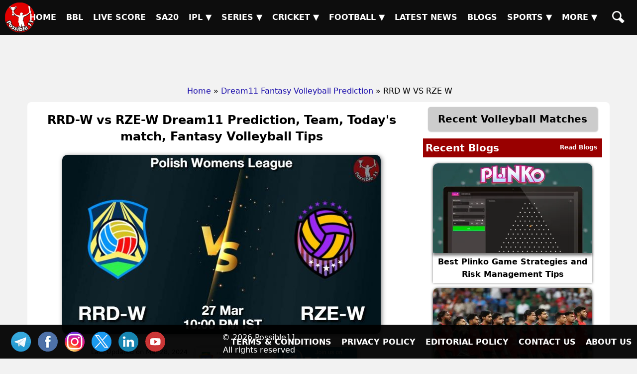

--- FILE ---
content_type: text/html; charset=UTF-8
request_url: https://possible11.com/dream11-fantasy-volleyball-prediction/60514/rrd-w-vs-rze-w/
body_size: 11939
content:
<!doctype html>
<html lang="en">
<head>
<meta http-equiv="Content-Type" content="text/html; charset=UTF-8">
<title>RRD-W vs RZE-W Match Preview, Team Analysis, Live - Volleyball - 27-Mar-2024</title>
<meta name="description" content="RRD-W vs RZE-W Volleyball Match Preview - 27-Mar-2024, Polish Womens League, GL, SL & H2H Winning Tips and Teams, Playing 11, Pitch & Weather Report">
<meta name="keywords" content="RRD-W vs RZE-W, Radomka Radom-W vs Bella Dolina Rzeszow Women, Match Preview, Match Details, Polish Womens League, RRD-W vs RZE-W todays match on 27-Mar-2024, Playing 11 Lineup, Weather report, Pitch Report, Live Volleyball, Live Score, Team updates">
<meta property="og:locale" content="en_IN">
<meta property="og:type" content="article">
<meta property="og:title" content="RRD-W vs RZE-W Match Preview, Team Analysis, Live - Volleyball - 27-Mar-2024">
<meta property="og:description" content="RRD-W vs RZE-W Volleyball Match Preview - 27-Mar-2024, Polish Womens League, GL, SL & H2H Winning Tips and Teams, Playing 11, Pitch & Weather Report">
<meta property="og:image" content="https://d1vd9vlqo1765y.cloudfront.net/banner/m/Volleyball-60514-h.webp">
<meta property="og:url" content="https://possible11.com/dream11-fantasy-volleyball-prediction/60514/rrd-w-vs-rze-w/">
<meta property="og:site_name" content="possible11">
<meta property="fb:app_id" content="267944980718870">
<meta property="article:section" content="RRD-W vs RZE-W Volleyball Preview">
<meta property="article:publisher" content="https://www.facebook.com/possible11App/">
<meta property="article:author" content="https://possible11.com/author/possible11 team/">
<meta property="article:tag" content="RRD-W vs RZE-W, Expert Analysis, Match Preview">
<meta property="article:tag" content="Polish Womens League">
<meta property="article:tag" content="RRD-W vs RZE-W">
<meta property="article:tag" content="RZE-W vs RRD-W">
<meta property="article:tag" content="Radomka Radom-W vs Bella Dolina Rzeszow Women">
<meta property="article:tag" content="RRD-W">
<meta property="article:tag" content="RZE-W">
<meta property="article:tag" content="Radomka Radom-W">
<meta property="article:tag" content="Bella Dolina Rzeszow Women">
<meta property="article:tag" content="Fantasy Volleyball">
<meta property="article:tag" content="Fantasy Volleyball News">
<meta property="article:tag" content="Fantasy Volleyball Tips">
<meta property="article:published_time" content="2024-03-27T16:14:58+05:30">
<meta property="article:modified_time" content="2024-03-28T10:12:49+05:30">
<meta name="twitter:title" content="RRD-W vs RZE-W Match Preview, Team Analysis, Live - Volleyball - 27-Mar-2024">
<meta name="twitter:description" content="RRD-W vs RZE-W Volleyball Match Preview - 27-Mar-2024, Polish Womens League, GL, SL & H2H Winning Tips and Teams, Playing 11, Pitch & Weather Report">
<meta name="twitter:image" content="https://d1vd9vlqo1765y.cloudfront.net/banner/m/Volleyball-60514-h.webp">
<meta name="twitter:url" content="https://possible11.com/dream11-fantasy-volleyball-prediction/60514/rrd-w-vs-rze-w/">
<meta name="twitter:card" content="summary_large_image">
<meta name="twitter:domain" content="possible11.com">
<meta name="twitter:site" content="@possible11.com">
<meta name="twitter:creator" content="@Possible11Team">
<meta name="author" content="Possible11 Team">
<meta name="robots" content="index, follow, max-image-preview:large">
<meta name="viewport" content="width=device-width, initial-scale=1">
<meta name="theme-color" content="#000000">
<meta name="google-site-verification" content="Za2Z4UPIwwqYjyuL3sBCXGtwTc8qYiH0TV8dCPR-dbs">
<link rel="canonical" href="https://possible11.com/dream11-fantasy-volleyball-prediction/60514/rrd-w-vs-rze-w/">
<link rel="amphtml" href="https://possible11.com/dream11-fantasy-volleyball-prediction/60514/rrd-w-vs-rze-w/?amp">
<link rel="preload" as="image" href="https://d1vd9vlqo1765y.cloudfront.net/banner/m/Volleyball-60514-h.webp" imagesrcset="https://d1vd9vlqo1765y.cloudfront.net/banner/m/Volleyball-60514-m.webp 320w, https://d1vd9vlqo1765y.cloudfront.net/banner/m/Volleyball-60514.webp 640w,https://d1vd9vlqo1765y.cloudfront.net/banner/m/Volleyball-60514-l.webp 800w, https://d1vd9vlqo1765y.cloudfront.net/banner/m/Volleyball-60514-h.webp 1200w" imagesizes="50vw">
<link rel="alternate" type="application/rss+xml" href="https://possible11.com/rssfeeds.xml">
<link rel="shortcut icon" type="image/x-icon" href="https://d1vd9vlqo1765y.cloudfront.net/favicon.ico">
<link rel="apple-touch-icon" href="https://d1vd9vlqo1765y.cloudfront.net/assets/logo.png">
<link rel="preconnect" href="https://d1v0vql0f765y.cloudfront.net" crossorigin>
<link rel="stylesheet" href="https://d1vd9vlqo1765y.cloudfront.net/scripts/min.css">
<script data-ad-client="ca-pub-6644843787744460" async src="https://pagead2.googlesyndication.com/pagead/js/adsbygoogle.js"></script>
<script src="https://accounts.google.com/gsi/client" async defer></script>
<!-- Global site tag (gtag.js) - Google Analytics -->
<script async src="https://www.googletagmanager.com/gtag/js?id=G-4Q07QS5PH7"></script>
<script>
  window.dataLayer = window.dataLayer || [];
  function gtag(){dataLayer.push(arguments);}
  gtag('js', new Date());
  gtag('set', 'linker', {
    'domains': ['possible11.com']
  });
  gtag('config', 'G-4Q07QS5PH7');
</script>
<!-- Push Notification -->
<script src="https://cdn.onesignal.com/sdks/OneSignalSDK.js" async></script>
<script>
  window.OneSignal = window.OneSignal || [];
  OneSignal.push(function() {
    OneSignal.init({
      appId: "b79cc115-96a1-496b-acca-1b942b02ae4f",
    });
  });
</script>

<script type="application/ld+json">
{
  "@context": "https://schema.org", 
  "@type": "BreadcrumbList", 
  "itemListElement": [{
    "@type": "ListItem", 
    "position": 1, 
    "name": "Home",
    "item": "https://possible11.com"  
  },{
    "@type": "ListItem", 
    "position": 2, 
    "name": "Fantasy Volleyball Prediction",
    "item": "https://possible11.com/dream11-fantasy-volleyball-prediction/"  
  },{
    "@type": "ListItem", 
    "position": 3, 
    "name": "RRD-W vs RZE-W Prediction and Match Previews",
    "item": "https://possible11.com/dream11-fantasy-volleyball-prediction/60514/rrd-w-vs-rze-w/"  
  }]
}
</script>
<script type="application/ld+json">{
    "@context": "http://schema.org",
    "@type": "Organization",
    "name": "Possible11 Sports",
    "url": "https://possible11.com/",
    "logo": "https://d1vd9vlqo1765y.cloudfront.net/assets/logo.webp",
	"email": "info@possible11.com",
	"description": "Possible11 is a leading platform for fantasy sports predictions, sports analytics, match previews, pitch reports and full stats of players.",
	"brand": "Possible11",
	"foundingDate": "2018",
	"contactPoint": {
        "@type": "ContactPoint",
        "telephone": "5672354819",
        "areaServed": "IN",
		"contactType": "Support",
        "availableLanguage": "English",
        "hoursAvailable": {
            "opens": "09:00",
            "closes": "23:00"
        }
    },
	"address": {
        "@type": "PostalAddress",
        "streetAddress": "Hospital Road Opp. Girls Degree College Kurawali Mainpuri, Uttar Pradesh 205265, IN",
        "addressLocality": "Kurawali",
        "addressRegion": "Uttar Pradesh",
		"addressCountry": "IN",
        "postalCode": "205265"
    },
    "sameAs": [
        "https://www.linkedin.com/company/possible11/",
        "https://www.facebook.com/possible11App",
        "https://www.instagram.com/possible11_sports/",
        "https://x.com/Possible11team",
        "https://telegram.me/possible11app",
        "https://in.pinterest.com/possible11official",
        "https://www.whatsapp.com/channel/0029VaCQ6BFGE56g7H71H13K",
        "https://www.youtube.com/c/Possible11Dream11TeamPredictionTipsNews"
    ],
    "owns": [
        {
            "@type": "Product",
            "name": "Possible11 App",
            "url": "https://play.google.com/store/apps/details?id=com.possible11.possible11",
			"description": "Possible11 is your ultimate fantasy sports prediction app, designed to help you win big in cricket, football, kabaddi, NBA, and more. Our app provides comprehensive match previews, live scores, probable playing 11, confirmed lineups, and expert fantasy tips. Whether you're a seasoned player or a beginner, Possible11 offers detailed pitch reports, player analysis, and the latest updates on injuries and team news.",
            "aggregateRating": {
                "ratingValue": "4.3",
                "ratingCount": "5935"
            }
        }
    ]
}
</script>
<script type="application/ld+json">{
    "@context": "https://schema.org",
    "@type": "NewsMediaOrganization",
    "name": "Possible11 Sports News",
    "url": "https://possible11.com/news/",    
    "logo": {
        "@type": "ImageObject",
        "url": "https://d1vd9vlqo1765y.cloudfront.net/assets/logo.webp",
        "width": 60,
        "height": 60
    },
    "sameAs": [
        "https://www.linkedin.com/company/possible11/",
        "https://www.facebook.com/possible11App",
        "https://www.instagram.com/possible11_sports/",
        "https://x.com/Possible11team",
        "https://telegram.me/possible11app",
        "https://in.pinterest.com/possible11official",
        "https://www.whatsapp.com/channel/0029VaCQ6BFGE56g7H71H13K",
        "https://www.youtube.com/c/Possible11Dream11TeamPredictionTipsNews"
    ],
	"publishingPrinciples": "https://possible11.com/privacy/",
	"parentOrganization": {
		"@type": "Organization",
		"name": "Possible11",
		"url": "https://possible11.com"
	  }
}
</script>
<script type="application/ld+json">
{
    "@context": "http://schema.org",
    "@graph": [
        {
            "@type": "ImageObject",
            "@id": "https://d1vd9vlqo1765y.cloudfront.net/banner/m/Volleyball-60514-h.webp",
            "url": "https://d1vd9vlqo1765y.cloudfront.net/banner/m/Volleyball-60514-h.webp",
            "width": 1280,
            "height": 720,
            "caption": "RRD-W vs RZE-W Team Preview - Polish Womens League",
            "inLanguage": "en-Us"
        },
        {
            "@type": "NewsArticle",
            "mainEntityOfPage": {
                "@type": "WebPage",
                "@id": "https://possible11.com/dream11-fantasy-volleyball-prediction/60514/rrd-w-vs-rze-w/"
            },
            "headline": "RRD-W vs RZE-W Team Details - Polish Womens League",
            "image": {
                "@type": "ImageObject",
                "url": "https://d1vd9vlqo1765y.cloudfront.net/banner/m/Volleyball-60514-h.webp",
                "width": 1280,
                "height": 720
            },
            "description": "RRD-W vs RZE-W Volleyball Match Preview - 27-Mar-2024, Polish Womens League, GL, SL & H2H Winning Tips and Teams, Playing 11, Pitch & Weather Report",
            "articleBody": "RRD-W vs RZE-W Match Preview, Team Analysis, Live - Volleyball - 27-Mar-2024. RRD-W vs RZE-W Volleyball Todays Match Details - Polish Womens League. RRD-W vs RZE-W Volleyball Match Preview - 27-Mar-2024, Polish Womens League, GL, SL & H2H Winning Tips and Teams, Playing 11, Pitch & Weather Report. This match will be played on 27-Mar-2024 at Volleyball Stadium, India.",
            "keywords": "RRD-W vs RZE-W, Radomka Radom-W vs Bella Dolina Rzeszow Women, Match Preview, Match Details, Polish Womens League, RRD-W vs RZE-W todays match on 27-Mar-2024, Playing 11 Lineup, Weather report, Pitch Report, Live Volleyball, Live Score, Team updates",
            "articleSection": "Volleyball Match Preview",
            "datePublished": "2024-03-27T16:14:58+05:30",
            "dateModified": "2024-03-28T10:12:49+05:30",
            "inLanguage": "en-Us",
            "author": {
                "@type": "Person",
                "name": "Possible11 Team",
                "url": "https://possible11.com/author/possible11 team/"
            },
            "publisher": {
                "@type": "Organization",
                "name": "Possible11",
                "logo": {
                    "@type": "ImageObject",
                    "url": "https://d1vd9vlqo1765y.cloudfront.net/assets/logo.png",
                    "width": 120,
                    "height": 120
                }
            }
        }
    ]
}
</script>
<script type="application/ld+json">
{
  "@context": "https://schema.org",
  "@type": "FAQPage",
  "mainEntity": [
    {
      "@type": "Question",
      "name": "RRD-W vs RZE-W Today's match highlights and winning records",
      "acceptedAnswer": {
        "@type": "Answer",
        "text": "RRD-W vs RZE-W Match hilights, Radomka Radom-W is set to take on Bella Dolina Rzeszow Women at 2024-03-27 22:00:00 IST"
      }
    },
    {
      "@type": "Question",
      "name": "What are RRD-W vs RZE-W Match Tips",
      "acceptedAnswer": {
        "@type": "Answer",
        "text": "Today Volleyball team details for RRD-W vs RZE-W, Get expert fantasy tips, injury updates, small league safe teams, and grand league risky players from the Possible11 App."
      }
    },
    {
      "@type": "Question",
      "name": "RRD-W vs RZE-W dream11 Small League Must Picks for today Volleyball match?",
      "acceptedAnswer": {
        "@type": "Answer",
        "text": "Try to pick Top performers this series"
      }
    },
    {
      "@type": "Question",
      "name": "RRD-W vs RZE-W dream11 grand League Must Picks for today Volleyball match?",
      "acceptedAnswer": {
        "@type": "Answer",
        "text": "Try to pick good player who performed well in previous matches"
      }
    },
    {
      "@type": "Question",
      "name": "What are RRD-W vs RZE-W dream11 Captain and Vice-Captain Choices?",
      "acceptedAnswer": {
        "@type": "Answer",
        "text": "For best Captain and Vice Captain, Download Possible11 App to get dream11 teams with best C and VC choices."
      }
    },
    {
      "@type": "Question",
      "name": "Is there any injury in RRD-W vs RZE-W today match?",
      "acceptedAnswer": {
        "@type": "Answer",
        "text": "There are no injury updates as of now in RRD-W vs RZE-W today match."
      }
    },
    {
      "@type": "Question",
      "name": "Where can I see RRD-W vs RZE-W Live Score?",
      "acceptedAnswer": {
        "@type": "Answer",
        "text": "You can see RRD-W vs RZE-W Live Score on the Possible11.com website, and the possible11 app."
      }
    }
  ]
}
</script>

</head>

<body>
<header><a href="https://possible11.com/" aria-label="Possible11 Home Page" title="Possible11 Brand Logo">
		<i class="ico logo-60 absolute l-5 m-5"></i>
    </a><nav><a class="hamburger" href="#" aria-label="Main Menu" onclick="toggle('headerMenus'); return false;">&nbsp;</a><ul id="headerMenus" class="menu"><li><a  href="/" title="Home">Home</a></li><li><a  href="/series/big-bash-league-bbl-2025-26/" title="BBL">BBL</a></li><li><a  href="/live-score/" title="Live Score">Live Score</a></li><li><a  href="/series/sa20-2025-26/fixture/" title="SA20">SA20</a></li><li><a href="#" aria-label="Sub Menu" onclick="toggle('sm5'); return false;" title="IPL">IPL &#9660;</a><ul id="sm5" class="submenu"><li><a  href="/series/indian-premier-league-ipl-2026/" title="IPL 2026">IPL 2026</a></li><li><a  href="/series/indian-premier-league-ipl-2025/" title="IPL 2025">IPL 2025</a></li><li><a  href="/series/indian-premier-league-ipl-schedule/" title="IPL 2024">IPL 2024</a></li><li><a  href="/ipl/2023/" title="IPL 2023">IPL 2023</a></li><li><a  href="/ipl/2022/" title="IPL 2022">IPL 2022</a></li><li><a  href="/ipl/2021/" title="IPL 2021">IPL 2021</a></li><li><a  href="/ipl/2020/" title="IPL 2020">IPL 2020</a></li><li><a  href="/ipl/2019/" title="IPL 2019">IPL 2019</a></li></ul></li><li><a href="#" aria-label="Sub Menu" onclick="toggle('sm6'); return false;" title="Series">Series &#9660;</a><ul id="sm6" class="submenu"><li><a  href="/series/upcoming/" title="Cricket Upcoming Series">Cricket Upcoming Series</a></li><li><a  href="/series/ranji-trophy-plate-2025-26/" title="Ranji Trophy Plate">Ranji Trophy Plate</a></li><li><a  href="/series/bangladesh-premier-league-2025-26/fixture/" title="BPL 2025">BPL 2025</a></li><li><a  href="/series/super-smash-2025-26/" title="Super Smash 2025-26">Super Smash 2025-26</a></li><li><a  href="/series/ranji-trophy-elite-2025-26/" title="Ranji Trophy Elite">Ranji Trophy Elite</a></li><li><a  href="/series/the-ford-trophy-2025-26/" title="The Ford Trophy">The Ford Trophy</a></li><li><a  href="/series/the-ashes-2025-26/" title="The Ashes, 2025-26">The Ashes, 2025-26</a></li><li><a  href="/series/international-league-t20-2025-26/" title="ILT20 2025-26">ILT20 2025-26</a></li><li><a  href="/series/live/" title="More Series....">More Series....</a></li></ul></li><li><a href="#" aria-label="Sub Menu" onclick="toggle('sm7'); return false;" title="Cricket">Cricket &#9660;</a><ul id="sm7" class="submenu"><li><a  href="/dream11-fantasy-cricket-prediction/" title="Today Matches">Today Matches</a></li><li><a  href="/cricket-schedule/" title="Fixtures">Fixtures</a></li><li><a  href="/cricket-schedule/completed/" title="Result">Result</a></li><li><a  href="/series/" title="Series">Series</a></li><li><a  href="/team/" title="Teams">Teams</a></li><li><a  href="/ground/" title="Grounds">Grounds</a></li><li><a  href="/icc-rankings/" title="ICC Rankings">ICC Rankings</a></li><li><a  href="/player/" title="Players">Players</a></li><li><a  href="/series/icc-world-test-championship-wtc-2025-2027/points-table/" title="WTC PointsTable">WTC PointsTable</a></li></ul></li><li><a href="#" aria-label="Sub Menu" onclick="toggle('sm8'); return false;" title="Football">Football &#9660;</a><ul id="sm8" class="submenu"><li><a  href="/dream11-fantasy-football-prediction/" title="Today Matches">Today Matches</a></li><li><a  href="/series/football/" title="Series">Series</a></li><li><a  href="/team/football/" title="Teams">Teams</a></li><li><a  href="/player/football/" title="Players">Players</a></li></ul></li><li><a  href="/news/" title="Latest News">Latest News</a></li><li><a  href="/blog/" title="Blogs">Blogs</a></li><li><a href="#" aria-label="Sub Menu" onclick="toggle('sm11'); return false;" title="Sports">Sports &#9660;</a><ul id="sm11" class="submenu"><li><a  href="/dream11-fantasy-kabaddi-prediction/" title="Kabaddi">Kabaddi</a></li><li><a  href="/dream11-fantasy-nba-prediction/" title="Basketball">Basketball</a></li><li><a  href="/dream11-fantasy-hockey-prediction/" title="Hockey">Hockey</a></li><li><a  href="/dream11-fantasy-baseball-prediction/" title="Baseball">Baseball</a></li><li><a  href="/dream11-fantasy-handball-prediction/" title="Handball">Handball</a></li><li><a class="menu-selected" href="/dream11-fantasy-volleyball-prediction/" title="Volleyball">Volleyball</a></li><li><a  href="/dream11-fantasy-rugby-prediction/" title="Rugby">Rugby</a></li><li><a  href="/dream11-fantasy-esports-prediction/" title="ESports">ESports</a></li><li><a  href="/dream11-fantasy-badminton-prediction/" title="Badminton">Badminton</a></li><li><a  href="/dream11-fantasy-tennis-prediction/" title="Tennis">Tennis</a></li></ul></li><li><a href="#" aria-label="Sub Menu" onclick="toggle('sm12'); return false;" title="More">More &#9660;</a><ul id="sm12" class="submenu"><li><a  href="/article/" title="Article">Article</a></li><li><a  href="/top-stories/" title="Top Stories">Top Stories</a></li><li><a  href="/fantasy-apps/" title="Fantasy Apps">Fantasy Apps</a></li><li><a  href="/betting-apps/" title="Betting Apps">Betting Apps</a></li><li><a  href="/videos/" title="Videos">Videos</a></li><li><a  href="/videos/shorts/" title="Shorts">Shorts</a></li><li><a  href="/olympics/" title="Olympics">Olympics</a></li><li><a  href="/games/" title="Games">Games</a></li><li><a  href="/resources/" title="Resources">Resources</a></li></ul></li><li><a  href="/search/" title="Possible11 Search"><span class="mob">Search</span><i class="ico sh"></i></a></li></ul></nav></header><div id="headerAd"><ins class="adsbygoogle" data-ad-client="ca-pub-6644843787744460" data-ad-slot="6969409985"></ins><script>(adsbygoogle = window.adsbygoogle || []).push({});</script></div><ul id="breadcrumblist"><li><a href="https://possible11.com">Home</a></li><li>&raquo;<a href="https://possible11.com/dream11-fantasy-volleyball-prediction/">Dream11 Fantasy Volleyball Prediction</a></li><li>&raquo; RRD W VS RZE W</li></ul>
<div class="container preview-page">
  <div class="row">
    <div class="col-md-8">
	  	<article>
      <h1 class="center">RRD-W vs RZE-W Dream11 Prediction, Team, Today's match, Fantasy Volleyball Tips</h1>
      <figure class="center margin-0">
	  	<img src="https://d1vd9vlqo1765y.cloudfront.net/banner/m/Volleyball-60514.jpg" alt="RRD-W vs RZE-W Dream11 Team Prediction, Fantasy Volleyball Tips" title="RRD-W vs RZE-W Dream11 Fantasy Prediction" width="640" height="360" loading="lazy" fetchpriority="high" onerror="this.onerror=null;$(this).hide()">
	  </figure>
      <div class="auther-row">
	  	<p class="auther">Last Updated on Mar 28, 2024<br>
			At 10:12 AM by Akshay
		</p>
        <div class="google-news inline-block">			
			<a href="https://news.google.com/publications/CAAqBwgKMLLAsAswv9vHAw" target="_blank" rel="noopener" class="inline-block"> <img alt="Google Volleyball News" src="https://d1vd9vlqo1765y.cloudfront.net/social/google-news-short.png"> </a>
			<a href="https://telegram.me/possible11app" target="_blank" rel="noopener" class="inline-block"> <img alt="Volleyball Telegram" src="https://d1vd9vlqo1765y.cloudfront.net/social/join-us-telegram.png"> </a>
		</div>
      </div>
      <h2 class="center">Radomka Radom-W vs Bella Dolina Rzeszow Women Dream11 Match Prediction</h2>
      <h3 class="center"><a target="_blank" rel="noopener" href="https://possible11.com/dream11-fantasy-volleyball-prediction/?tid=3699">Polish Womens League</a></h3>
      <div class="latest-update">
        <h3 class='center'>RRD-W vs RZE-W Dream11 Prediction, Probable Playing 6, Fantasy Volleyball winning tips, Live Match Score, and Pitch Report</h3>
<p class="h3 center"><a href="https://telegram.me/possible11app" target="_blank" rel="noopener">Join our Telegram for latest & fastest updates.</a></p>      </div>
      
      <div>
              </div>
      <p>RRD-W vs RZE-W Dream11 Prediction, Polish Womens League, Radomka Radom-W vs Bella Dolina Rzeszow Women Match Preview, Fantasy Team, Probable Playing 11, Dream11 winning Tips, Live Match Score, Pitch Report, Injury & Updates.</p><div id='toc' class='toc hide-toc'><h3 class='toc-title'>Table of Contents</h3><span class='toc-toggle' onclick='toggleTOC()'></span><ul>
<li><a href='#venue'>RRD-W vs RZE-W Match time and Venue</a></li>
<li><a href='#venue'>RRD-W vs RZE-W Pitch Report</a></li>
<li><a href='#venue'>RRD-W vs RZE-W Weather Report</a></li>
<li><a href='#probable'>RRD-W vs RZE-W Possible Playing11</a></li>
<li><a href='#preview'>RRD-W vs RZE-W Match Previews</a></li>
<li><a href='#t1update'>Radomka Radom-W (RRD-W) Team Updates</a></li>
<li><a href='#t2update'>Bella Dolina Rzeszow Women (RZE-W) Team Updates</a></li>
<li><a href='#head2head'>RRD-W vs RZE-W Head to Head</a></li>
<li><a href='#head2head'>RRD-W vs RZE-W Recent Forms</a></li>
<li><a href='#broadcast'>RRD-W vs RZE-W Live Telecast</a></li>
<li><a href='#fantasy'>RRD-W vs RZE-W Fantasy Tips</a></li>
<li><a href='#fantasy'>RRD-W vs RZE-W Dream11 Winning Predictions</a></li>
<li><a href='#keyplayer-RRD-W'>RRD-W Key Players</a></li>
<li><a href='#keyplayer-RZE-W'>RZE-W Key Players</a></li>
<li><a href='#capchoice'>RRD-W vs RZE-W Captain and Vice-Captain Choices </a></li>
<li><a href='#scorecard'>RRD-W vs RZE-W Live Score</a></li>
<li><a href='#recent'>Polish Womens League Points Table</a></li>
<li><a href='#injury'>RRD-W vs RZE-W Injury updates unavailability</a></li>
<li><a href='#'>RRD-W vs RZE-W Dream11 Prediction Video in Hindi</a></li>
<li><a href='#scorecard'>Where can I see RRD-W vs RZE-W Live Score</a></li>
<li><a href='#highlights'>RRD-W vs RZE-W Highlights</a></li>
<li><a href='#squads'>RRD-W vs RZE-W Squads</a></li>
<li><a href='#squads'>Dream11 SL & GT Teams for RRD-W vs RZE-W Match</a></li>
<li><a href='#faq'>RRD-W vs RZE-W FAQ</a></li>
</ul>
</div><br>       <h2><a href="?amp" target="_blank" title="RRD-W vs RZE-W AMP Page">RRD-W vs RZE-W</a> (Radomka Radom-W vs Bella Dolina Rzeszow Women) Match Details</h2>
      <table id="venue" class="table table-bordered inline-table">
        <tr>
          <td><span class="bold">Match</span></td>
          <td>Radomka Radom-W vs Bella Dolina Rzeszow Women (RRD-W vs RZE-W) </td>
        </tr>
        <tr>
          <td><span class="bold">League</span></td>
          <td>Polish Womens League</td>
        </tr>
        <tr>
          <td><span class="bold">Date</span></td>
          <td>Wednesday, 27th March 2024 </td>
        </tr>
        <tr>
          <td><span class="bold">Time</span></td>
          <td>10:00 PM (IST) - 04:30 PM (GMT)</td>
        </tr>
      </table>
      <div class="pitch-report"><p><strong>RRD-W vs RZE-W Venue</strong>: Sports Hall MOSiR  </p></div>
      <h3 id='probable' class='center'>RRD-W vs RZE-W (Radomka Radom-W vs Bella Dolina Rzeszow Women) Playing 6</h3><div class='playing-11'>
		<p><strong>Radomka Radom-W (RRD-W) Possible Playing 6</strong> 1.Maria Stenzel, 2. Marta Lyczakowska, 3. Marie Scholzel, 4. Hilary Howe, 5. Natalie Murek, 6. Monika Galkowska</p>
  </div>
      <div class='playing-11'>
		<p><strong>Bella Dolina Rzeszow Women (RZE-W) Possible Playing 6</strong> 1.Alkesandra Szczyglowska, 2. Katarzyna Wenerska, 3. Anna Stencel Obiala, 4. Ann Kalandadze, 5. Weronika Szlagowska, 6. Gabriela Orvosova</p>
  </div>
      
      <div class="match-details">  <h3 id=preview>Radomka Radom-W vs Bella Dolina Rzeszow Women (RRD-W vs RZE-W) Match Preview</h3><p><strong>RRD-W vs RZE-W Match Preview</strong>: Radomka Radom-W is set to take on RZE-W in Polish Womens League on Wednesday, 27 March 2024 at 10:00 PM IST.</p><h4 id=t1update>Radomka Radom-W (RRD-W) Team Updates</h4><ul>  <li>Monika Galkowska will take care Universal for Radomka Radom-W team</li></ul><h4 id=t2update>Bella Dolina Rzeszow Women (RZE-W) Team Updates</h4><ul>  <li>Gabriela Orvosova will take care Universal for RZE-W team</li></ul><h4>RRD-W vs RZE-W Dream11 Prediction</h4><p>Bella Dolina Rzeszow Women looks in good form in recent matches, They are the favourites to win the match </p><p><strong>RRD-W vs RZE-W Polish Womens League Match Expert Advice</strong>: Hilary Howe will be a top multiplier choice for the small leagues. Monika Galkowska will be a decent choice for the captaincy in the grand leagues.</p><h3 id=head2head>RRD-W vs RZE-W Head to Head</h3><table class=venue><tr><th>Team</th><th>Match Win</th></tr>  <tr><td>RRD-W</td><td>0 Won</td></tr>  <tr><td>RZE-W</td><td>0 Won</td></tr></table><h3>Live Telecast</h3>The match will be live telecast on Fancode.  </div>
      <div class="fantasy-tips" id="fantasy">
        <p class="h3"><strong>RRD-W vs RZE-W Fantasy Tips</strong></p>
        <ol><li>In Universal,  both are good. You can choose any of one. </li></ol><h4>RRD-W vs RZE-W Winning Prediction</h4><ol><li>Bella Dolina Rzeszow Women team has the upper hand over Radomka Radom-W team. So try to pick more players from Bella Dolina Rzeszow Women</li></ol><h3>RRD-W vs RZE-W Small League Must Picks:</h3><span class=bold>RRD-W - </span>Hilary Howe [177 points], Monika Galkowska [161 points]<br><span class=bold>RZE-W - </span>Ann Kalandadze [552 points], Gabriela Orvosova [333 points]<h3>RRD-W vs RZE-W Grand League Risky Picks:</h3><span class=bold>RRD-W - </span>Marta Lyczakowska [59 points], Natalie Murek [99 points]<br><span class=bold>RZE-W - </span>Weronika Szlagowska [104 points], Alkesandra Szczyglowska [141 points]
  <h3 id='keyplayer-3204'>Radomka Radom-W (RRD-W) Key Players</h3>
  <ul>
    <li>Natalie Murek [PTs: 99, CR: 18]</li>  <li>Monika Galkowska [PTs: 161, CR: 18.5]</li>  <li>Hilary Howe [PTs: 177, CR: 19]</li>
  </ul>
  <h3 id='keyplayer-4388'>Bella Dolina Rzeszow Women (RZE-W) Key Players</h3>
  <ul>
    <li>Weronika Szlagowska [PTs: 104, CR: 18]</li>  <li>Alkesandra Szczyglowska [PTs: 141, CR: 13.5]</li>  <li>Katarzyna Wenerska [PTs: 234, CR: 12]</li>  <li>Gabriela Orvosova [PTs: 333, CR: 19]</li>  <li>Ann Kalandadze [PTs: 552, CR: 19]</li>
  </ul>
  <p class='h3' id='capchoice'><strong>RRD-W vs RZE-W Captain and Vice-Captain Choices</strong></p>
  <ul>  <li>Alkesandra Szczyglowska [PTs: 141, CR: 13.5]</li>  <li>Monika Galkowska [PTs: 161, CR: 18.5]</li>  <li>Hilary Howe [PTs: 177, CR: 19]</li>  <li>Gabriela Orvosova [PTs: 333, CR: 19]</li>  <li>Ann Kalandadze [PTs: 552, CR: 19]</li></ul>
        <p class="h3" id="injury"><strong>RRD-W vs RZE-W Injury / Unavailability</strong></p>
        <h4>Radomka Radom-W Volleyball Team Injuries: </h4><ul>	<li>There are no injury updates as of now.</li></ul><h4>RZE-W Volleyball Team Injuries: </h4><ul>	<li>There are no injury updates as of now.</li></ul><h3 id=broadcast>RRD-W vs RZE-W Live Stream</h3><p>RRD-W vs RZE-W match will be live Streaming on Fancode</p><p class=h3>Where can I see RRD-W vs RZE-W Live Score?</p><p>You can see RRD-W vs RZE-W Live Score on Fancode.</p><p>RRD-W vs RZE-W match prediction video in Hindi will be posted soon</p>
        <p class="h3" id="squads"><strong>Radomka Radom-W vs Bella Dolina Rzeszow Women (RRD-W vs RZE-W) Squads</strong></p>
        <p><strong>Radomka Radom-W (RRD-W) Squad</strong>: Maria Stenzel, Marta Lyczakowska, Marie Scholzel, Hilary Howe, Natalie Murek, Monika Galkowska, Klaudia Swistek, Dagmara Dabrowska, Adrianna Rybak, Angelika Gajer, Martyna Swirad, Krystyna Strasz, Paulina Reiter, Kornelia Moskwa</p><p><strong>Bella Dolina Rzeszow Women (RZE-W) Squad</strong>: Alkesandra Szczyglowska, Katarzyna Wenerska, Anna Stencel Obiala, Ann Kalandadze, Weronika Szlagowska, Gabriela Orvosova, Julia DePaula, Wiktoria Kowalska, Magdalena Jurczyk, Gabriela Makarowska-Kulej, Weronika Centka, Magda Kubas, Amanda Coneo</p><br>
        
        <div class="team-container"> 
          <p class="h3"><strong>RRD-W vs RZE-W Dream11 Experts Team</strong></p>
          
          <div class="inline-block"><strong>Dream11 Small League (SL) Team</strong><br>
            <img src="https://possible11.s3.ap-south-1.amazonaws.com/team/60514sl.jpg" alt="RRD-W vs RZE-W Dream11 SL Team" width="360" height="640" loading="lazy"></div>
          
          <p class="source left"><strong>DISCLAIMER: </strong>This team is based on the understanding, analysis, and instinct of the author. While selecting your team, consider the points mentioned and make your own decision.</p>
           </div>
        
         <div class="center p-10"> <div class="join-telegram"> <a target="_blank" rel="nofollow" href="https://telegram.me/p11Volleybal" title="Join our Telegram Channel"> <img src="https://d1vd9vlqo1765y.cloudfront.net/social/join-telegram.webp" alt="Best Dream11 Telegram Channel" title="Dream11 Team On Telegram" width="360" height="90" loading="lazy"> </a> </div> </div> <div class="social-share"> <p class="h5 m-5">SHARE</p> <a href="#" onclick="window.open('https://www.facebook.com/sharer.php?u=https://possible11.com/dream11-fantasy-volleyball-prediction/60514/rrd-w-vs-rze-w/&description=Explore+Possible11+for+Sports+analysis+and+entertainment.+Smarter+insights+for+smarter.&title=RRD-W+vs+RZE-W+Volleyball+Todays+Match+Details+-+Polish+Womens+League', 'Share on Facebook', 'width=640, height=320, toolbar=no, menubar=no, scrollbars=no, location=no, status=no'); return false;" rel="nofollow" class="ico fb" title="Share on Facebook">FB</a> <a href="#" onclick="window.open('https://twitter.com/share?url=https://possible11.com/dream11-fantasy-volleyball-prediction/60514/rrd-w-vs-rze-w/&text=RRD-W+vs+RZE-W+Volleyball+Todays+Match+Details+-+Polish+Womens+League', 'Share on Twitter', 'width=640, height=320, toolbar=no, menubar=no, scrollbars=no, location=no, status=no'); return false;" rel="nofollow" class="ico tw" title="Share on Twitter">TW</a> <a href="#" onclick="window.open('https://www.linkedin.com/shareArticle?mini=true&url=https://possible11.com/dream11-fantasy-volleyball-prediction/60514/rrd-w-vs-rze-w/&title=RRD-W+vs+RZE-W+Volleyball+Todays+Match+Details+-+Polish+Womens+League&summary=Explore+Possible11+for+Sports+analysis+and+entertainment.+Smarter+insights+for+smarter.', 'Share on LinkedIn', 'width=640, height=450, toolbar=no, menubar=no, scrollbars=no, location=no, status=no'); return false;" rel="nofollow" class="ico in" title="Share on LinkedIn">TW</a> <a href="https://api.whatsapp.com/send?text=RRD-W+vs+RZE-W+Volleyball+Todays+Match+Details+-+Polish+Womens+League:%20https://possible11.com/dream11-fantasy-volleyball-prediction/60514/rrd-w-vs-rze-w/" target="_blank" rel="nofollow" class="ico wa" title="Share on Whatsapp">WA</a> <a href="https://telegram.me/share/url?url=https://possible11.com/dream11-fantasy-volleyball-prediction/60514/rrd-w-vs-rze-w/&text=RRD-W+vs+RZE-W+Volleyball+Todays+Match+Details+-+Polish+Womens+League" target="_blank" rel="nofollow" class="ico" title="Share on Telegram">TL</a> <a href="https://pinterest.com/pin/create/button/?url=https://possible11.com/dream11-fantasy-volleyball-prediction/60514/rrd-w-vs-rze-w/&description=RRD-W+vs+RZE-W+Volleyball+Todays+Match+Details+-+Polish+Womens+League" target="_blank" rel="nofollow" class="ico pn" title="Share on Pinterest">PN</a> <a href="mailto:?subject=RRD-W+vs+RZE-W+Volleyball+Todays+Match+Details+-+Polish+Womens+League&body=Explore+Possible11+for+Sports+analysis+and+entertainment.+Smarter+insights+for+smarter.:%20https://possible11.com/dream11-fantasy-volleyball-prediction/60514/rrd-w-vs-rze-w/" target="_blank" rel="nofollow" class="ico ml" title="Share via Mail">ML</a> <a href="#" onclick="shareLinkCopy('https://possible11.com/dream11-fantasy-volleyball-prediction/60514/rrd-w-vs-rze-w/'); return false;" rel="nofollow" class="ico cp" title="Copy Link">COPY</a> <div class="flash">Link Copied</div> </div><!-- social-share end --> <div id="faq"> <h3>Frequently Asked Questions (FAQ)</h3> <p class="bold">Q-1, RRD-W vs RZE-W Dream11 Team Prediction Today's match</p> <p class="ans">A-1, RRD-W vs RZE-W Dream11 Prediction, Radomka Radom-W is set to take on Bella Dolina Rzeszow Women at 2024-03-27 22:00:00 IST</p> <p class="bold">Q-2, What are RRD-W vs RZE-W dream11 Fantasy Tips?</p> <p class="ans">A-2, Dream11 Volleyball team prediction for RRD-W vs RZE-W, Get expert fantasy tips, injury updates, small league safe teams, and grand league risky players from the Possible11 App.</p> <p class="bold">Q-3, RRD-W vs RZE-W dream11 Small League Must Picks for today Volleyball match?</p> <p class="ans">A-3, Check the Possible11 Web Or App for today's match SL must picks</p> <p class="bold">Q-4, RRD-W vs RZE-W dream11 grand League Must Picks for today Volleyball match?</p> <p class="ans">A-4, Check the Possible11 App for today's match GL Team must picks</p> <p class="bold">Q-5, What are RRD-W vs RZE-W dream11 Captain and Vice-Captain Choices?</p> <p class="ans">A-5, Try to pick best performer in this series and checkout the Possible11 app for more details.</p> <p class="bold">Q-6, Is there any injury in RRD-W vs RZE-W today match?</p> <p class="ans">A-6, There are no injury updates as of now in RRD-W vs RZE-W today match. Will update in the app if any news comes.</p> <p class="bold">Q-7, Where can I see RRD-W vs RZE-W Live Score today match?</p> <p class="ans">A-7, You can see RRD-W vs RZE-W Live Score on the <a href="https://possible11.com" target="_blank" rel="noopener">Possible11.com</a> website, and the possible11 app.</p> </div>        
        <div class="app-icons text-center">
          <h2>Download App to get Latest Grand League & Small League Teams</h2>
          <div class="android"></div>
          <div class="ios"></div>
        </div>
        
        <h3>This Page Contains</h3>
        <p><a target="_blank" rel="noopener" href="https://www.google.com/search?q=site:possible11.com+Radomka+Radom-W+vs+Bella+Dolina+Rzeszow+Women+match+prediction">Radomka Radom-W vs Bella Dolina Rzeszow Women match prediction</a>, <a target="_blank" rel="noopener" href="https://www.google.com/search?q=site:possible11.com+RRD-W+vs+RZE-W+dream11+match+prediction">RRD-W vs RZE-W dream11 match prediction</a>, <a target="_blank" rel="noopener" href="https://www.google.com/search?q=site:possible11.com+RRD-W+vs+RZE-W+fantsy+prediction">RRD-W vs RZE-W fantsy prediction</a>, <a target="_blank" rel="noopener" href="https://www.google.com/search?q=site:possible11.com+RRD-W+vs+RZE-W+fantasy+tips">RRD-W vs RZE-W fantasy tips</a>, <a target="_blank" rel="noopener" href="https://www.google.com/search?q=site:possible11.com+Polish+Womens+League+League+match+prediction">Polish Womens League League match prediction</a>, <a target="_blank" rel="noopener" href="https://www.google.com/search?q=site:possible11.com+Polish+Womens+League+League+dream11+prediction">Polish Womens League League dream11 prediction</a>, <a target="_blank" rel="noopener" href="https://www.google.com/search?q=site:possible11.com+Polish+Womens+League+series">Polish Womens League series</a>, <a target="_blank" rel="noopener" href="https://www.google.com/search?q=site:possible11.com+RRD-W+vs+RZE-W+dream11+Tips+and+Trics">RRD-W vs RZE-W dream11 Tips and Trics</a>, <a target="_blank" rel="noopener" href="https://www.google.com/search?q=site:possible11.com+RRD-W+vs+RZE-W+Dream11+Winning+team">RRD-W vs RZE-W Dream11 Winning team</a>, <a target="_blank" rel="noopener" href="https://www.google.com/search?q=site:possible11.com+RRD-W+vs+RZE-W+dream11+grand+league+winning+team">RRD-W vs RZE-W dream11 grand league winning team</a>, <a target="_blank" rel="noopener" href="https://www.google.com/search?q=site:possible11.com+RRD-W+vs+RZE-W+dream11+small+league+winning+team">RRD-W vs RZE-W dream11 small league winning team</a>, <a target="_blank" rel="noopener" href="https://www.google.com/search?q=site:possible11.com+RRD-W+vs+RZE-W+dream11+SL+team">RRD-W vs RZE-W dream11 SL team</a>, <a target="_blank" rel="noopener" href="https://www.google.com/search?q=site:possible11.com+RRD-W+vs+RZE-W+dream11+GL+team">RRD-W vs RZE-W dream11 GL team</a>, <a target="_blank" rel="noopener" href="https://www.google.com/search?q=site:possible11.com+RRD-W+vs+RZE-W+todays+Dream11+Winning+Team">RRD-W vs RZE-W todays Dream11 Winning Team</a>, <a target="_blank" rel="noopener" href="https://www.google.com/search?q=site:possible11.com+RRD-W+vs+RZE-W+match+updates">RRD-W vs RZE-W match updates</a>, <a target="_blank" rel="noopener" href="https://www.google.com/search?q=site:possible11.com+List+of+Volleyball+matches+on+Wednesday+27th+March+2024">List of Volleyball matches on Wednesday 27th March 2024</a>, </p></div>
      <!-- End fantasy-tips --></article>
	  </div>
    <!-- End Left Column -->
    
    <div class="col-md-4 center"><h3 class="bg-gray shadow p-10 m-10 br-5">Recent Volleyball Matches</h3><div class="m-10 left"></div><div class="center"><h3 class="text-left white p-5 bg-dark-red"><span>Recent Blogs</span> <a href="/blog/" class="float-right white fs-12 p-5">Read Blogs</a></h3><div class="match-card">
				<a href="/blog/best-plinko-game-strategies-and-risk-management-tips/" title="Best Plinko Game Strategies and Risk Management Tips"><div class="img-card"><img src="https://d1vd9vlqo1765y.cloudfront.net/blog/best-plinko-game-strategies-and-risk-management-tips-m.webp" alt="Best Plinko Game Strategies and Risk" title="Best Plinko Game Strategies and Risk Management Tips" width="160" height="90" loading="lazy"></div><div class="txt-card p-5"><p class="bold m-0">Best Plinko Game Strategies and Risk Management Tips</p><p class="m-0"></p></div></a>
			</div><div class="match-card">
				<a href="/blog/t20-world-cup-tension-grows-as-india-bangladesh-row-drags/" title="T20 World Cup Tension Grows as India Bangladesh Row Drags"><div class="img-card"><img src="https://d1vd9vlqo1765y.cloudfront.net/blog/t20-world-cup-tension-grows-as-india-bangladesh-row-drags-m.webp" alt="T20 World Cup Tension Grows as" title="T20 World Cup Tension Grows as India Bangladesh Row Drags" width="160" height="90" loading="lazy"></div><div class="txt-card p-5"><p class="bold m-0">T20 World Cup Tension Grows as India Bangladesh Row Drags</p><p class="m-0"></p></div></a>
			</div><div class="match-card">
				<a href="/blog/sec-vs-pc-dream11-team-prediction-who-will-win-today-sa20-2025-26-qualifier-1/" title="SEC vs PC Dream11 Team, Prediction: Who Will Win Today SA20 2025-26 Qualifier 1?"><div class="img-card"><img src="https://d1vd9vlqo1765y.cloudfront.net/blog/sec-vs-pc-dream11-team-prediction-who-will-win-today-sa20-2025-26-qualifier-1-m.webp" alt="SEC vs PC Dream11 Team, Prediction:" title="SEC vs PC Dream11 Team, Prediction: Who Will Win Today SA20 2025-26 Qualifier 1?" width="160" height="90" loading="lazy"></div><div class="txt-card p-5"><p class="bold m-0">SEC vs PC Dream11 Team, Prediction: Who Will Win Today SA20 2025-26 Qualifier 1?</p><p class="m-0"></p></div></a>
			</div><div class="match-card">
				<a href="/blog/bcci-has-announced-the-venues-for-ipl-2026/" title="BCCI has announced the venues for IPL 2026"><div class="img-card"><img src="https://d1vd9vlqo1765y.cloudfront.net/blog/bcci-has-announced-the-venues-for-ipl-2026-m.webp" alt="BCCI has announced the venues for" title="BCCI has announced the venues for IPL 2026" width="160" height="90" loading="lazy"></div><div class="txt-card p-5"><p class="bold m-0">BCCI has announced the venues for IPL 2026</p><p class="m-0"></p></div></a>
			</div><div class="match-card">
				<a href="/blog/brook-under-fire-after-new-zealand-nightclub-incident/" title="Brook Under Fire After New Zealand Nightclub Incident"><div class="img-card"><img src="https://d1vd9vlqo1765y.cloudfront.net/blog/brook-under-fire-after-new-zealand-nightclub-incident-m.webp" alt="Brook Under Fire After New Zealand" title="Brook Under Fire After New Zealand Nightclub Incident" width="160" height="90" loading="lazy"></div><div class="txt-card p-5"><p class="bold m-0">Brook Under Fire After New Zealand Nightclub Incident</p><p class="m-0"></p></div></a>
			</div></div><div class="center"><h3 class="text-left white p-5 bg-dark-red"><span>Recent Articles</span> <a href="/article/" class="float-right white fs-12 p-5">More Articles</a></h3><div class="match-card">
				<a href="/article/republic-day-2026-what-has-india-journey-been-like-as-a-republic-from-1950-to-2025/" title="Republic Day 2026: What has India journey been like as a republic from 1950 to 2025?"><div class="img-card"><img src="https://d1vd9vlqo1765y.cloudfront.net/article/2026/republic-day-2026-what-has-india-journey-been-like-as-a-republic-from-1950-to-2025-m.webp" alt="Republic Day 2026: What has India" title="Republic Day 2026: What has India journey been like as a republic from 1950 to 2025?" width="160" height="90" loading="lazy"></div><div class="txt-card p-5"><p class="bold m-0">Republic Day 2026: What has India journey been like as a republic from 1950 to 2025?</p><p class="m-0"></p></div></a>
			</div><div class="match-card">
				<a href="/article/ganesh-jayanti-2026-ganesh-jayanti-date-puja-timings-and-rituals/" title="Ganesh Jayanti 2026: Ganesh Jayanti date, puja timings and rituals"><div class="img-card"><img src="https://d1vd9vlqo1765y.cloudfront.net/article/2026/ganesh-jayanti-2026-ganesh-jayanti-date-puja-timings-and-rituals-m.webp" alt="Ganesh Jayanti 2026: Ganesh Jayanti date," title="Ganesh Jayanti 2026: Ganesh Jayanti date, puja timings and rituals" width="160" height="90" loading="lazy"></div><div class="txt-card p-5"><p class="bold m-0">Ganesh Jayanti 2026: Ganesh Jayanti date, puja timings and rituals</p><p class="m-0"></p></div></a>
			</div><div class="match-card">
				<a href="/article/panchang-22-january-2026-tithi-muhurat-and-rahu-kaal/" title="Panchang 22 January 2026: Tithi, Muhurat and Rahu Kaal"><div class="img-card"><img src="https://d1vd9vlqo1765y.cloudfront.net/article/2026/panchang-22-january-2026-tithi-muhurat-and-rahu-kaal-m.webp" alt="Panchang 22 January 2026: Tithi, Muhurat" title="Panchang 22 January 2026: Tithi, Muhurat and Rahu Kaal" width="160" height="90" loading="lazy"></div><div class="txt-card p-5"><p class="bold m-0">Panchang 22 January 2026: Tithi, Muhurat and Rahu Kaal</p><p class="m-0"></p></div></a>
			</div><div class="match-card">
				<a href="/article/nxtface-launches-jemimah-rodrigues-campaign-during-women-t20/" title="NXTFACE Launches Jemimah Rodrigues Campaign During Women T20"><div class="img-card"><img src="https://d1vd9vlqo1765y.cloudfront.net/article/2026/nxtface-launches-jemimah-rodrigues-campaign-during-women-t20-m.webp" alt="NXTFACE Launches Jemimah Rodrigues Campaign During" title="NXTFACE Launches Jemimah Rodrigues Campaign During Women T20" width="160" height="90" loading="lazy"></div><div class="txt-card p-5"><p class="bold m-0">NXTFACE Launches Jemimah Rodrigues Campaign During Women T20</p><p class="m-0"></p></div></a>
			</div><div class="match-card">
				<a href="/article/apple-hints-at-new-macbook-pro-release-date-coming-soon/" title="Apple Hints at New MacBook Pro Release Date Coming Soon"><div class="img-card"><img src="https://d1vd9vlqo1765y.cloudfront.net/article/2026/apple-hints-at-new-macbook-pro-release-date-coming-soon-m.webp" alt="Apple Hints at New MacBook Pro" title="Apple Hints at New MacBook Pro Release Date Coming Soon" width="160" height="90" loading="lazy"></div><div class="txt-card p-5"><p class="bold m-0">Apple Hints at New MacBook Pro Release Date Coming Soon</p><p class="m-0"></p></div></a>
			</div></div></div><!-- End Second Column -->
<script>
function teamRanker(n, e){
	e.preventDefault();
	var v = getId("cat");
	v.value = n;
	var frm = getId("formatForm");
	frm.submit();
}
function formatRanker(n, e){
	e.preventDefault();
	var v = getId("frmat");
	v.value = n;
	var frm = getId("formatForm");
	frm.submit();
}
</script>  </div>
  <!-- End of Row --> 
  
  <p class="preview-page-ads inline-block"> <ins class="adsbygoogle block" data-ad-client="ca-pub-6644843787744460" data-ad-slot="8038170764" data-ad-format="auto" data-full-width-responsive="true"></ins> <script>(adsbygoogle = window.adsbygoogle || []).push({});</script> </p> <div class="related-series center"> <h3>More matches from Polish Womens League series</h3>  </div><!-- End Series --></div>
<!-- End of preview container -->

<div class="footer-page clear-both"><div class="col-md-3 center"><a href="https://possible11.com/" rel="home" title="Possible11 Brand Info" aria-label="Brand Logo - Possible11"><i class="ico logo-60"></i></a><i class="m-0 block">“Be the Game Changer – Get Smarter Sports Knowledge with Possible11”</i><a href="https://play.google.com/store/apps/details?id=com.possible11.possible11" target="_blank" rel="nofollow noopener" title="Possible11 Android App" aria-label="Android App"><i class="ico an sc-8"></i></a><a href="https://play.google.com/store/apps/details?id=com.possible11.possible11" target="_blank" rel="nofollow noopener" title="Possible11 iOS App" aria-label="iOS App"><i class="ico io sc-8"></i></a></div><div class="col-md-3"><p class="m-0 bold">Top Leagues</p><ul class="pl-0"><li><a class="white fs-14" href="/series/sa20-2025-26/" title="SA20 2025-26">SA20 2025-26</a></li><li><a class="white fs-14" href="/series/icc-world-test-championship-wtc-2025-2027/" title="WTC 2025-2027">WTC 2025-2027</a></li><li><a class="white fs-14" href="/series/big-bash-league-bbl-2025-26/" title="Big Bash League - BBL 2025-26">Big Bash League - BBL 2025-26</a></li><li><a class="white fs-14" href="/series/international-league-t20-2025-26/" title="International League T20, 2025">International League T20, 2025</a></li><li><a class="white fs-14" href="/series/womens-big-bash-league-2025/" title="Womens Big Bash League 2025">Womens Big Bash League 2025</a></li></ul></div><div class="col-md-2"><p class="m-0 bold">Top Teams</p><ul class="pl-0"><li><a class="white fs-14" href="/team/india-1/" title="India">India</a></li><li><a class="white fs-14" href="/team/australia-41/" title="Australia">Australia</a></li><li><a class="white fs-14" href="/team/bangladesh-2/" title="Bangladesh">Bangladesh</a></li><li><a class="white fs-14" href="/team/england-45/" title="England">England</a></li><li><a class="white fs-14" href="/team/pakistan-3/" title="Pakistan">Pakistan</a></li></ul></div><div class="col-md-2"><p class="m-0 bold">Top Players</p><ul class="pl-0"><li><a class="white fs-14" href="/player/virat-kohli-241/" title="Virat Kohli">Virat Kohli</a></li><li><a class="white fs-14" href="/player/rohit-sharma-2/" title="Rohit Sharma">Rohit Sharma</a></li><li><a class="white fs-14" href="/player/babar-azam-19/" title="Babar Azam ">Babar Azam </a></li><li><a class="white fs-14" href="/player/hardik-pandya-9/" title="Hardik Pandya">Hardik Pandya</a></li><li><a class="white fs-14" href="/player/abhishek-sharma-34751/" title="Abhishek Sharma">Abhishek Sharma</a></li><li><a class="white fs-14" href="/player/kuldeep-yadav-14/" title="Kuldeep Yadav">Kuldeep Yadav</a></li><li><a class="white fs-14" href="/player/jos-buttler-697/" title="Jos Buttler">Jos Buttler</a></li></ul></div><div class="col-md-2"><p class="m-0 bold">Quick Links</p><ul class="pl-0"><li><a class="white fs-14" href="/dmca-policy/" title="DMCA Policy">DMCA Policy</a></li><li><a class="white fs-14" href="/guest-post/" title="Guest Post Submission">Guest Post Submission</a></li><li><a class="white fs-14" href="/press-release-submission/" title="Press Release Submission">Press Release Submission</a></li><li><a class="white fs-14" href="/sitemap/" title="Sitemap">Sitemap</a></li><li><a class="white fs-14" href="/blog/posssible11-fqa/" title="FAQ">FAQ</a></li></ul></div></div><footer><div id="social">
      <div id="icons">
        <a href="https://telegram.me/possible11app" target="_blank" rel="nofollow" class="ico" title="Join Telegram Channel">Tel</a>
        <a href="https://www.facebook.com/possible11App/" target="_blank" rel="nofollow" class="ico fb" title="Follow us on Facebook">FB</a>
        <a href="https://www.instagram.com/possible11sports/" target="_blank" rel="nofollow" class="ico ins" title="Follow us on Instagram">INS</a>
        <a href="https://twitter.com/possible11team" target="_blank" rel="nofollow" class="ico tw" title="Follow us on Twitter">TW</a>
        <a href="https://in.linkedin.com/company/possible11" rel="nofollow" target="_blank" class="ico in" title="Follow us on LinkedIn">IN</a>
        <a href="https://www.youtube.com/channel/UCXsvOn63DNMBlVsMVsiYBsQ?sub_confirmation=1" target="_blank" rel="nofollow" class="ico yt" title="Subscribe our Youtbue Channel">YT</a>
      </div>
	  <a href="#" onclick="toggle('icons'); return false;" class="ico share" title="Toggle Share Menu" id="toggleShare">X</a>
    </div><span class="copyright">© 2026 Possible11<br>All rights reserved</span><nav><ul id="footerMenus" class="menu"><li><a  href="/terms/" title="Terms & Conditions">Terms & Conditions</a></li><li><a  href="/privacy/" title="Privacy Policy">Privacy Policy</a></li><li><a  href="/editorial-policy/" title="Editorial Policy">Editorial Policy</a></li><li><a  href="/contact/" title="Contact Us">Contact Us</a></li><li><a  href="/about-us/" title="About Us">About Us</a></li></ul><a class="hamburger" href="#" aria-label="Main Menu" onclick="toggle('footerMenus'); return false;">&nbsp;</a></nav></footer><div id="footerAd"><ins class="adsbygoogle" data-ad-client="ca-pub-6644843787744460" data-ad-slot="6969409985"></ins>
		<script>(adsbygoogle = window.adsbygoogle || []).push({});</script></div><script src="/scripts/script.js" defer></script>
<script data-cfasync="false" type="text/javascript" id="clever-core">
/* <![CDATA[ */
    (function (document, window) {
        var a, c = document.createElement("script"), f = window.frameElement;

        c.id = "CleverCoreLoader99115";
        c.src = "https://scripts.cleverwebserver.com/37911fc4a6eb7552bc85f00974c0b133.js";

        c.async = !0;
        c.type = "text/javascript";
        c.setAttribute("data-target", window.name || (f && f.getAttribute("id")));
        c.setAttribute("data-callback", "put-your-callback-function-here");
        c.setAttribute("data-callback-url-click", "put-your-click-macro-here");
        c.setAttribute("data-callback-url-view", "put-your-view-macro-here");

        try {
            a = parent.document.getElementsByTagName("script")[0] || document.getElementsByTagName("script")[0];
        } catch (e) {
            a = !1;
        }

        a || (a = document.getElementsByTagName("head")[0] || document.getElementsByTagName("body")[0]);
        a.parentNode.insertBefore(c, a);
    })(document, window);
/* ]]> */
</script>
</body>
</html>


--- FILE ---
content_type: text/html; charset=utf-8
request_url: https://www.google.com/recaptcha/api2/aframe
body_size: 267
content:
<!DOCTYPE HTML><html><head><meta http-equiv="content-type" content="text/html; charset=UTF-8"></head><body><script nonce="WgcYvv9SK9jFPbU-udMgmQ">/** Anti-fraud and anti-abuse applications only. See google.com/recaptcha */ try{var clients={'sodar':'https://pagead2.googlesyndication.com/pagead/sodar?'};window.addEventListener("message",function(a){try{if(a.source===window.parent){var b=JSON.parse(a.data);var c=clients[b['id']];if(c){var d=document.createElement('img');d.src=c+b['params']+'&rc='+(localStorage.getItem("rc::a")?sessionStorage.getItem("rc::b"):"");window.document.body.appendChild(d);sessionStorage.setItem("rc::e",parseInt(sessionStorage.getItem("rc::e")||0)+1);localStorage.setItem("rc::h",'1769028958848');}}}catch(b){}});window.parent.postMessage("_grecaptcha_ready", "*");}catch(b){}</script></body></html>